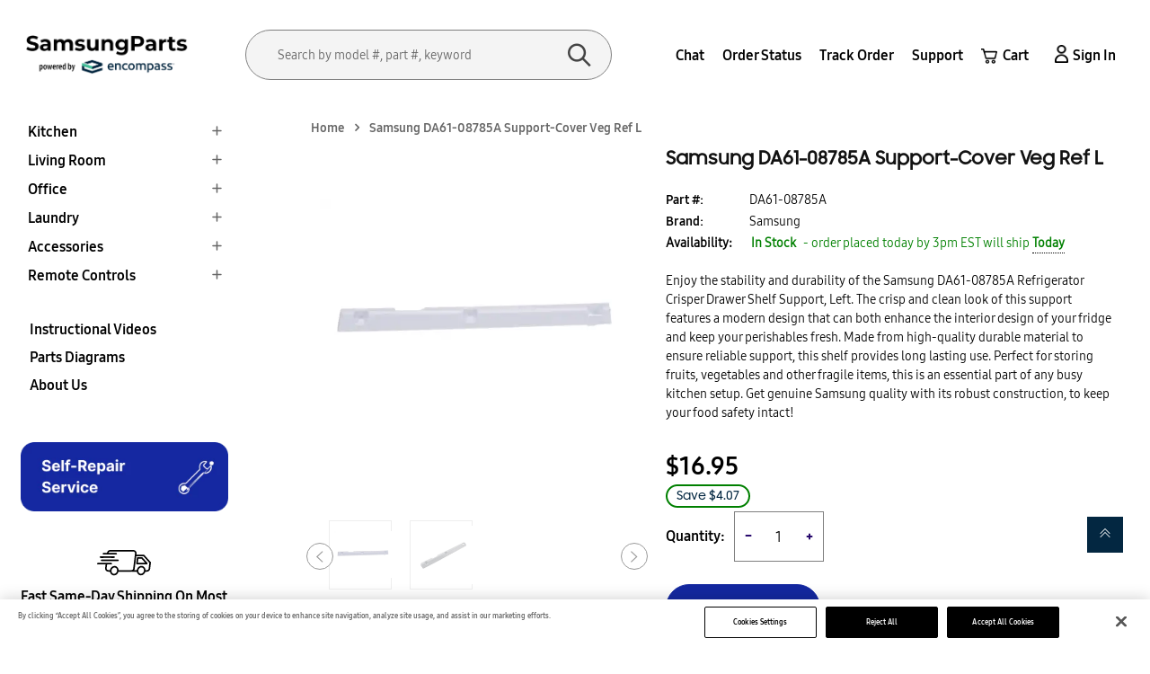

--- FILE ---
content_type: text/html; charset=UTF-8
request_url: https://fridgeparts.us/newsamsungparts/admin_ajax.php
body_size: 4210
content:
{"quantity":85,"partEta":"Today","price":"$16.95","old_price":"21.02","save_price":"4.07","core_price":"0.00","part_price":"16.95","shippingInfo":"<div class=\"col-md-8\"><p class=\"estimated_weight\"><b>Estimated Weight: <\/b>1 lbs.<\/p><p class=\"box_dimensions\"><b>Box Dimensions: <\/b>19\" x 7\" x 3\"<\/p><\/div><div class=\"col-md-4\"><div class=\"ep-product-details-table ep-product-details-table__display\"><ul><li class=\"header\">Location <span class=\"status\">Stock<\/span><\/li><li>Atlanta, GA<span class=\"status\">Yes<\/span><li>Las Vegas, NV<span class=\"status\">Yes<\/span><li>Albany, NY<span class=\"status\">Yes<\/span><li>Dallas, TX<span class=\"status\">Yes<\/span><\/li><\/ul><\/div><\/div>","equivalentParts":"","fbtParts":"<div class=\"item\">\n\t\t\t\t\t\t\t\t\t\t\t\t    <div class=\"proFlyBlock  multiple_image\" data-price=\"15.95\" data-tags=\"\">\n\t\t\t\t\t\t\t\t\t\t\t\t      <div class=\"wpbProBlock\">\n\t\t\t\t\t\t\t\t\t\t\t\t        <h5 class=\"proName\">\n\t\t\t\t\t\t\t\t\t\t\t\t          <a href=\"da61-08786a\">DA61-08786A Support-cover Veg Ref R<\/a>\n\t\t\t\t\t\t\t\t\t\t\t\t        <\/h5>\n\t\t\t\t\t\t\t\t\t\t\t\t        <div class=\"proHImage\">\n\t\t\t\t\t\t\t\t\t\t\t\t          <a class=\"proFeaturedImage\" href=\"da61-08786a\">         \n\t\t\t\t\t\t\t\t\t\t\t\t            <img class=\"img-responsive imgFlyCart \" alt=\"DA61-08786A Support-cover Veg Ref R\" src=\"https:\/\/encompass-11307.kxcdn.com\/imageDisplay?https:\/\/partstown.sirv.com\/products\/SMG\/SMGDA61-08786A\/SMGDA61-08786A.jpg?thumbnail=500\">           \n\t\t\t\t\t\t\t\t\t\t\t\t          <\/a>\n\t\t\t\t\t\t\t\t\t\t\t\t        <\/div>\n\t\t\t\t\t\t\t\t\t\t\t\t        <div class=\"proContent\">\n\t\t\t\t\t\t\t\t\t\t\t\t          <div class=\"proPrice\">\n\t\t\t\t\t\t\t\t\t\t\t\t            <div class=\"priceProduct \">$15.95<\/div>\n\t\t\t\t\t\t\t\t\t\t\t\t          <\/div>\n\t\t\t\t\t\t\t\t\t\t\t\t        <\/div>\n\t\t\t\t\t\t\t\t\t\t\t\t      <\/div>\n\t\t\t\t\t\t\t\t\t\t\t\t    <\/div>\n\t\t\t\t\t\t\t\t\t\t\t\t  <\/div><div class=\"item\">\n\t\t\t\t\t\t\t\t\t\t\t\t    <div class=\"proFlyBlock  multiple_image\" data-price=\"259.95\" data-tags=\"\">\n\t\t\t\t\t\t\t\t\t\t\t\t      <div class=\"wpbProBlock\">\n\t\t\t\t\t\t\t\t\t\t\t\t        <h5 class=\"proName\">\n\t\t\t\t\t\t\t\t\t\t\t\t          <a href=\"da97-13029a\">DA97-13029A Cover Assembly-veg Ref<\/a>\n\t\t\t\t\t\t\t\t\t\t\t\t        <\/h5>\n\t\t\t\t\t\t\t\t\t\t\t\t        <div class=\"proHImage\">\n\t\t\t\t\t\t\t\t\t\t\t\t          <a class=\"proFeaturedImage\" href=\"da97-13029a\">         \n\t\t\t\t\t\t\t\t\t\t\t\t            <img class=\"img-responsive imgFlyCart \" alt=\"DA97-13029A Cover Assembly-veg Ref\" src=\"https:\/\/encompass-11307.kxcdn.com\/imageDisplay?https:\/\/partstown.sirv.com\/products\/SMG\/SMGDA97-13029A\/SMGDA97-13029A.jpg?thumbnail=500\">           \n\t\t\t\t\t\t\t\t\t\t\t\t          <\/a>\n\t\t\t\t\t\t\t\t\t\t\t\t        <\/div>\n\t\t\t\t\t\t\t\t\t\t\t\t        <div class=\"proContent\">\n\t\t\t\t\t\t\t\t\t\t\t\t          <div class=\"proPrice\">\n\t\t\t\t\t\t\t\t\t\t\t\t            <div class=\"priceProduct \">$259.95<\/div>\n\t\t\t\t\t\t\t\t\t\t\t\t          <\/div>\n\t\t\t\t\t\t\t\t\t\t\t\t        <\/div>\n\t\t\t\t\t\t\t\t\t\t\t\t      <\/div>\n\t\t\t\t\t\t\t\t\t\t\t\t    <\/div>\n\t\t\t\t\t\t\t\t\t\t\t\t  <\/div>","compatibleModels":["RF220NCTASR\/AA","RF220NCTABC\/AA","RF220NCTAWW\/AA","RF220NCTASG\/AA","RF220NCTAWW\/ML","RF220NCTASP\/AA","RF221NCTASP\/AA","RF220NCTASL\/AZ","RF220NCTASL\/SA","RF220NFTASR\/AA","RF221NCTAWW\/AA","RF221NCTABC\/AA","RF220NCTASP\/ML","RF221NCTASR\/AA"],"newPartNumber":"","originalPart":"","status":"100","noPurchaseReason":"","weight":"1","carrierSize":"0","allow_purchase":"Y","catnumber":"3","substitutePartLink":"","des_check_liq":"","locationforgreenwood":"","equivalentParts_counter":0,"shipping_loc_size":4,"shiping_loc_city":"","new_fbt":[{"basePN":"9320254","picturePath":"https:\/\/partstown.sirv.com\/products\/SMG\/SMGDA61-08786A\/SMGDA61-08786A.jpg?thumbnail=500","mfgName":"Samsung","partNumber":"DA61-08786A","partDescription":"Support-cover Veg Ref R","partPrice":"15.95","reportPartPrice":"15.95","availableQuantity":49},{"basePN":"9315914","picturePath":"https:\/\/partstown.sirv.com\/products\/SMG\/SMGDA97-13029A\/SMGDA97-13029A.jpg?thumbnail=500","mfgName":"Samsung","partNumber":"DA97-13029A","partDescription":"Cover Assembly-veg Ref","partPrice":"259.95","reportPartPrice":"259.95","availableQuantity":61}],"new_equi":[],"type_to_update_inshopify":"Part"}

--- FILE ---
content_type: text/javascript; charset=utf-8
request_url: https://samsungparts.com/products/DA97-13029A.js
body_size: 838
content:
{"id":8283737850129,"title":"Samsung DA97-13029A Refrigerator Crisper Drawer Cover Assembly","handle":"da97-13029a","description":"\u003cp\u003eThis is a brand new Samsung DA97-13029A refrigerator crisper drawer cover assembly. This part is white in color and is made from durable plastic. It is a genuine Samsung replacement part and is compatible with most Samsung refrigerators. This cover assembly is used to cover the crisper drawer and protect the contents from spills and debris.\u003c\/p\u003e","published_at":"2023-04-10T03:57:48-04:00","created_at":"2023-04-10T03:57:48-04:00","vendor":"Samsung","type":"Part","tags":["gmc","havingImg","subcate:Refrigerator","topmovers","types:COVER","webcat:COVER","webcat:crisper drawer"],"price":25995,"price_min":25995,"price_max":25995,"available":true,"price_varies":false,"compare_at_price":null,"compare_at_price_min":0,"compare_at_price_max":0,"compare_at_price_varies":false,"variants":[{"id":44904621342993,"title":"Default Title","option1":"Default Title","option2":null,"option3":null,"sku":"DA97-13029A","requires_shipping":true,"taxable":true,"featured_image":null,"available":true,"name":"Samsung DA97-13029A Refrigerator Crisper Drawer Cover Assembly","public_title":null,"options":["Default Title"],"price":25995,"weight":4990,"compare_at_price":null,"inventory_management":"shopify","barcode":"9315914","quantity_rule":{"min":1,"max":null,"increment":1},"quantity_price_breaks":[],"requires_selling_plan":false,"selling_plan_allocations":[]}],"images":["\/\/cdn.shopify.com\/s\/files\/1\/0706\/5010\/2033\/files\/SMGDA97-13029A.jpg?v=1763502455"],"featured_image":"\/\/cdn.shopify.com\/s\/files\/1\/0706\/5010\/2033\/files\/SMGDA97-13029A.jpg?v=1763502455","options":[{"name":"Title","position":1,"values":["Default Title"]}],"url":"\/products\/da97-13029a","media":[{"alt":null,"id":43482032046353,"position":1,"preview_image":{"aspect_ratio":1.0,"height":500,"width":500,"src":"https:\/\/cdn.shopify.com\/s\/files\/1\/0706\/5010\/2033\/files\/SMGDA97-13029A.jpg?v=1763502455"},"aspect_ratio":1.0,"height":500,"media_type":"image","src":"https:\/\/cdn.shopify.com\/s\/files\/1\/0706\/5010\/2033\/files\/SMGDA97-13029A.jpg?v=1763502455","width":500}],"requires_selling_plan":false,"selling_plan_groups":[]}

--- FILE ---
content_type: text/javascript
request_url: https://samsungparts.com/cdn/shop/t/6/assets/jquery.wpb.js?v=11076204919838118181723459580
body_size: 11095
content:
function replaceUrlParam(e,r,a){var n=new RegExp("("+r+"=).*?(&|$)"),c=e;return c=e.search(n)>=0?e.replace(n,"$1"+a+"$2"):c+(c.indexOf("?")>0?"&":"?")+r+"="+a}typeof Shopify=="undefined"&&(Shopify={}),Shopify.formatMoney||(Shopify.formatMoney=function(cents,format){var value="",placeholderRegex=/\{\{\s*(\w+)\s*\}\}/,formatString=format||this.money_format;typeof cents=="string"&&(cents=cents.replace(".",""));function defaultOption(opt,def){return typeof opt=="undefined"?def:opt}function formatWithDelimiters(number,precision,thousands,decimal){if(precision=defaultOption(precision,2),thousands=defaultOption(thousands,","),decimal=defaultOption(decimal,"."),isNaN(number)||number==null)return 0;number=(number/100).toFixed(precision);var parts=number.split("."),dollars=parts[0].replace(/(\d)(?=(\d\d\d)+(?!\d))/g,"$1"+thousands),cents2=parts[1]?decimal+parts[1]:"";return dollars+cents2}switch(formatString.match(placeholderRegex)[1]){case"amount":value=formatWithDelimiters(cents,2);break;case"amount_no_decimals":value=formatWithDelimiters(cents,0);break;case"amount_with_comma_separator":value=formatWithDelimiters(cents,2,".",",");break;case"amount_no_decimals_with_comma_separator":value=formatWithDelimiters(cents,0,".",",");break}return formatString.replace(placeholderRegex,value)}),Shopify.optionsMap={},Shopify.updateOptionsInSelector=function(selectorIndex){switch(selectorIndex){case 0:var key="root",selector=jQuery(".single-option-selector:eq(0)");break;case 1:var key=jQuery(".single-option-selector:eq(0)").val(),selector=jQuery(".single-option-selector:eq(1)");break;case 2:var key=jQuery(".single-option-selector:eq(0)").val();key+=" / "+jQuery(".single-option-selector:eq(1)").val();var selector=jQuery(".single-option-selector:eq(2)")}var initialValue=selector.val();selector.empty();for(var availableOptions=Shopify.optionsMap[key],i2=0;i2<availableOptions.length;i2++){var option=availableOptions[i2],newOption=jQuery("<option></option>").val(option).html(option);selector.append(newOption)}jQuery('.swatch[data-option-index="'+selectorIndex+'"] .swatch-element').each(function(){jQuery.inArray($(this).attr("data-value"),availableOptions)!==-1?$(this).removeClass("soldout").show().find(":radio").removeAttr("disabled","disabled").removeAttr("checked"):$(this).addClass("soldout").hide().find(":radio").removeAttr("checked").attr("disabled","disabled")}),jQuery.inArray(initialValue,availableOptions)!==-1&&selector.val(initialValue),selector.trigger("change")},Shopify.linkOptionSelectors=function(product){for(var i2=0;i2<product.variants.length;i2++){var variant=product.variants[i2];if(variant.available){if(Shopify.optionsMap.root=Shopify.optionsMap.root||[],Shopify.optionsMap.root.push(variant.option1),Shopify.optionsMap.root=Shopify.uniq(Shopify.optionsMap.root),product.options.length>1){var key=variant.option1;Shopify.optionsMap[key]=Shopify.optionsMap[key]||[],Shopify.optionsMap[key].push(variant.option2),Shopify.optionsMap[key]=Shopify.uniq(Shopify.optionsMap[key])}if(product.options.length===3){var key=variant.option1+" / "+variant.option2;Shopify.optionsMap[key]=Shopify.optionsMap[key]||[],Shopify.optionsMap[key].push(variant.option3),Shopify.optionsMap[key]=Shopify.uniq(Shopify.optionsMap[key])}}}Shopify.updateOptionsInSelector(0),product.options.length>1&&Shopify.updateOptionsInSelector(1),product.options.length===3&&Shopify.updateOptionsInSelector(2),jQuery(".single-option-selector:eq(0)").change(function(){return Shopify.updateOptionsInSelector(1),product.options.length===3&&Shopify.updateOptionsInSelector(2),!0}),jQuery(".single-option-selector:eq(1)").change(function(){return product.options.length===3&&Shopify.updateOptionsInSelector(2),!0})},window.wpb=window.wpb||{},wpb.cacheSelectors=function(){wpb.cache={$html:$("html"),$body:$("body"),$recoverPasswordLink:$("#RecoverPassword"),$hideRecoverPasswordLink:$("#HideRecoverPasswordLink"),$recoverPasswordForm:$("#RecoverPasswordForm"),$customerLoginForm:$("#CustomerLoginForm"),$passwordResetSuccess:$("#ResetSuccess"),$wpbProductImage:$("#ProductPhotoImg"),$wpbNewletterModal:$("#wpbNewsletterModal")}},wpb.init=function(){FastClick.attach(document.body),wpb.cacheSelectors(),wpb.startTheme(),wpb.drawersInit(),wpb.responsiveVideos(),wpb.loginForms(),wpb.accordion(),wpb.quickview(),wpb.ajaxFilter(),wpb.ajaxSearch(),wpb.floatHeader(),wpb.productCountdown(),wpb.goToTop(),wpb.filterByPrice(),wpb.slickCarousel(),wpb.owlOneCarousel(),wpb.instagram(),wpb.wpbConfigSection(),wpb.menuMobile(),wpb.menuVerticalMobile(),wpb.flytocart(),wpb.swatchProduct(),wpb.productLoadMore(),wpb.wishlist(),wpb.updateWishlistButtons(),wpb.WishlistButtons()},wpb.wishlist=function(){wpb.updateWishlistButtons(),wpb.WishlistButtons()},wpb.WishlistButtons=function(){if($(".add-in-wishlist-js").length==0)return!1;$(".add-in-wishlist-js").each(function(){$(this).unbind(),$(this).click(function(event){event.preventDefault();try{var cookieName="wishlistList",id=$(this).attr("href");if($.cookie(cookieName)==null)var str=id;else if($.cookie(cookieName).indexOf(id)==-1)var str=$.cookie(cookieName)+"__"+id;$.cookie(cookieName,str,{expires:14,path:"/"}),jQuery(".loadding-wishbutton-"+id).show(),jQuery(".default-wishbutton-"+id).remove(),setTimeout(function(){jQuery(".loadding-wishbutton-"+id).remove(),jQuery(".added-wishbutton-"+id).show()},2e3),$(this).unbind()}catch(err){}})})},wpb.updateWishlistButtons=function(){try{var cookieName="wishlistList";if($.cookie(cookieName)!=null&&$.cookie(cookieName)!="__"&&$.cookie(cookieName)!="")for(var str=String($.cookie(cookieName)).split("__"),i2=0;i2<str.length;i2++)str[i2]!=""&&(jQuery(".added-wishbutton-"+str[i2]).show(),jQuery(".default-wishbutton-"+str[i2]).remove(),jQuery(".loadding-wishbutton-"+str[i2]).remove())}catch(err){}},wpb.swatchProduct=function(){$(".wpbSwatchProduct > li > label").click(function(){var newImage=$(this).parent().find(".hidden a").attr("href");return newImage!="#"&&$(this).parents(".wpbProBlock").find(".proFeaturedImage img").attr({src:newImage}),!1})},wpb.drawersInit=function(){wpb.RightDrawer=new wpb.Drawers("cartDrawer","Right",!0,{})},wpb.getHash=function(){return window.location.hash},wpb.startTheme=function(){$(".swatch :radio").change(function(){var t=$(this).closest(".swatch").attr("data-option-index"),n=$(this).val();$(this).closest("form").find(".single-option-selector").eq(t).val(n).trigger("change")})},wpb.productLoadMore=function(){function loadmoreExecute(){var wpbLoadNode=$(".productLoadMore .btnLoadMore"),wpbLoadUrl=$(".productLoadMore .btnLoadMore").attr("href");$.ajax({type:"GET",url:wpbLoadUrl,beforeSend:function(){$("#loading").show()},success:function(data){wpbLoadNode.remove(),$("#loading").hide();var filteredData=$(data).find(".producsLoadMore");filteredData.insertBefore($(".proLoadMoreBottom")),btnMoreEvent()},dataType:"html"})}function btnMoreEvent(){$(".productLoadMore .btnLoadMore").click(function(e){return $(this).hasClass("disableLoadMore")?(e.stopPropagation(),!1):(loadmoreExecute(),e.stopPropagation(),!1)})}btnMoreEvent()},wpb.productPage=function(options){var moneyFormat=options.money_format,variant=options.variant,selector=options.selector,$addToCart=$("#AddToCart"),$productPrice=$("#ProductPrice"),$comparePrice=$("#ComparePrice"),$quantityElements=$(".qtySelector, label + .wpbJsQty"),$addToCartText=$("#AddToCartText");if(variant){variant.available?($addToCart.removeClass("disabled").prop("disabled",!1),$addToCartText.html("Add to Cart"),$quantityElements.show()):($addToCart.addClass("disabled").prop("disabled",!0),$addToCartText.html("Sold Out"),$quantityElements.hide()),$productPrice.html(Shopify.formatMoney(variant.price,moneyFormat)),variant.compare_at_price>variant.price?$comparePrice.html(Shopify.formatMoney(variant.compare_at_price,moneyFormat)).show():$comparePrice.hide();for(var form=$("#"+selector.domIdPrefix).closest("form"),i2=0,length=variant.options.length;i2<length;i2++){var radioButton=form.find('.swatch[data-option-index="'+i2+'"] :radio[value="'+variant.options[i2]+'"]');radioButton.size()&&(radioButton.get(0).checked=!0)}variant.available?($(".productAvailability").removeClass("outstock"),$(".productAvailability").addClass("instock"),$(".productAvailability").html("<label>Availability:</label> InStock")):($(".productAvailability").removeClass("instock"),$(".productAvailability").addClass("outstock"),$(".productAvailability").html("<label>Availability:</label> Unavailable"))}else $addToCart.addClass("disabled").prop("disabled",!0),$addToCartText.html("Unavailable"),$quantityElements.hide();if(variant&&variant.featured_image){var originalImage=$(".proFeaturedImage img"),newImage=variant.featured_image,element=originalImage[0];Shopify.Image.switchImage(newImage,element,function(newImageSizedSrc,newImage2,element2){$("#productThumbs img").each(function(){var parentThumbImg=$(this).parent(),idProductImage=$(this).parent().data("imageid");if(idProductImage==newImage2.id)return $(this).parent().trigger("click"),!1})})}},wpb.responsiveVideos=function(){var $iframeVideo=$('iframe[src*="youtube.com/embed"], iframe[src*="player.vimeo"]'),$iframeReset=$iframeVideo.add("iframe#admin_bar_iframe");$iframeVideo.each(function(){$(this).wrap('<div class="videoContainer"></div>')}),$iframeReset.each(function(){this.src=this.src})},wpb.productCountdown=function(){$("[data-countdown]").each(function(){var $this=$(this),finalDate=$(this).data("countdown");$this.countdown(finalDate,function(event){$this.html(event.strftime(window.countdown_format))})})},wpb.goToTop=function(){$(window).scroll(function(){$(window).scrollTop()>=200?$("#goToTop").fadeIn():$("#goToTop").fadeOut()}),$("#goToTop").click(function(){return $("body,html").animate({scrollTop:0},"normal"),$("#pageContainer").animate({scrollTop:0},"normal"),!1})},wpb.loginForms=function(){function showRecoverPasswordForm(){wpb.cache.$recoverPasswordForm.show(),wpb.cache.$customerLoginForm.hide()}function hideRecoverPasswordForm(){wpb.cache.$recoverPasswordForm.hide(),wpb.cache.$customerLoginForm.show()}wpb.cache.$recoverPasswordLink.on("click",function(evt){evt.preventDefault(),showRecoverPasswordForm()}),wpb.cache.$hideRecoverPasswordLink.on("click",function(evt){evt.preventDefault(),hideRecoverPasswordForm()}),wpb.getHash()=="#recover"&&showRecoverPasswordForm()},wpb.resetPasswordSuccess=function(){wpb.cache.$passwordResetSuccess.show()},wpb.productImage=function(){wpb.cache.$wpbProductImage.length>0&&($(window).width()>=992?(wpb.cache.$wpbProductImage.elevateZoom({zoomType:"inner",gallery:"productThumbs",cursor:"pointer",galleryActiveClass:"active",imageCrossfade:!0,scrollZoom:!0,onImageSwapComplete:function(){$(".zoomWrapper div").hide()},loadingIcon:!1}),wpb.cache.$wpbProductImage.bind("click",function(e){var ez=wpb.cache.$wpbProductImage.data("elevateZoom");return $.fancybox(ez.getGalleryList()),!1})):$(window).width()<=991&&(wpb.cache.$wpbProductImage.elevateZoom({zoomEnabled:!1,gallery:"productThumbs",cursor:"pointer",galleryActiveClass:"active",imageCrossfade:!1,scrollZoom:!1,onImageSwapComplete:function(){$(".zoomWrapper div").hide()},loadingIcon:!1}),wpb.cache.$wpbProductImage.bind("click",function(e){return!1})))},wpb.ajaxSearch=function(){var currentAjaxRequest=null,searchForms=$('form[action="/search"]').each(function(){var inputSearch=$(this).find('input[name="q"]'),inputProduct=$(this).find('input[name="type"]'),offSet=inputSearch.position().top+inputSearch.innerHeight();$('<ul class="wpbAjaxSearch"></ul>').appendTo($(this)).hide(),inputProduct.val()=="product"&&inputSearch.attr("autocomplete","off").bind("keyup change",function(){var term=$(this).val(),form=$(this).closest("form"),searchURL="/search?type=product&q="+term,resultsList=form.find(".wpbAjaxSearch");term.length>1&&term!=$(this).attr("data-old-term")&&($(this).attr("data-old-term",term),currentAjaxRequest!=null&&currentAjaxRequest.abort(),currentAjaxRequest=$.getJSON(searchURL+"&view=json",function(data){resultsList.empty(),data.results_count==0?resultsList.hide():($.each(data.results,function(index,item){var link=$("<a></a>").attr("href",item.url);link.append('<span class="searchProductImage"><img src="'+item.thumbnail+'" /></span>'),link.append('<span class="searchProductTitle">'+item.title+"</span>"),link.wrap("<li></li>"),resultsList.append(link.parent())}),data.results_count>10&&resultsList.append('<li><a class="searchViewAll" href="'+searchURL+'">Show all ('+data.results_count+")</a></li>"),resultsList.fadeIn(200))}))})});$("body").bind("click",function(){$(".wpbAjaxSearch").hide()})},wpb.floatHeader=function(){function doFloatHeader(status){if(status){$("#wpbHeader").addClass("headerFixed");var hideheight=$("#wpbHeader").height()+120,pos=$(window).scrollTop();pos>=hideheight?$("#wpbHeaderMain").addClass("wpbHeaderFixed"):$("#wpbHeaderMain").removeClass("wpbHeaderFixed")}else $("#wpbHeader").removeClass("headerFixed"),$("#wpbHeaderMain").removeClass("wpbHeaderFixed")}function wpbFloatHeader(){window.float_header&&($(window).width()>=992?doFloatHeader(!0):$(window).width()<=991&&doFloatHeader(!1))}function wpbFloatHeaderChange(){if(window.float_header)if($(window).width()>=992){var hideheight=$("#wpbHeader").height()+120,pos=$(window).scrollTop();pos>=hideheight?$("#wpbHeaderMain").addClass("wpbHeaderFixed"):$("#wpbHeaderMain").removeClass("wpbHeaderFixed")}else $(window).width()<=991&&$("#wpbHeaderMain").removeClass("wpbHeaderFixed")}wpbFloatHeader(),$(window).resize(wpbFloatHeader),$(window).scroll(wpbFloatHeaderChange)},wpb.accordion=function(){function accordionSidebar(){$(window).width()<=767?$(".wpbSidebar").hasClass("accordion")||($(".wpbSidebar .titleSidebar").on("click",function(e){$(this).toggleClass("active").parent().find(".wpbContent").stop().slideToggle("medium"),e.preventDefault()}),$(".wpbSidebar").addClass("accordion").find(".wpbContent").slideUp("fast")):($(".wpbSidebar .titleSidebar").removeClass("active").off().parent().find(".wpbContent").removeAttr("style").slideDown("fast"),$(".wpbSidebar").removeClass("accordion"))}accordionSidebar(),$(window).resize(accordionSidebar)},wpb.ajaxFilter=function(){var isAjaxFilterClick=!1;$(".template-collection")&&History.Adapter.bind(window,"statechange",function(){var State=History.getState();if(!isAjaxFilterClick){ajaxFilterParams();var newurl=ajaxFilterCreateUrl();ajaxFilterGetContent(newurl),reActivateSidebar()}wpb.isSidebarAjaxClick=!1}),ajaxFilterParams=function(){if(Shopify.queryParams={},location.search.length)for(var aKeyValue,i2=0,aCouples=location.search.substr(1).split("&");i2<aCouples.length;i2++)aKeyValue=aCouples[i2].split("="),aKeyValue.length>1&&(Shopify.queryParams[decodeURIComponent(aKeyValue[0])]=decodeURIComponent(aKeyValue[1]))},ajaxFilterCreateUrl=function(baseLink){var newQuery=$.param(Shopify.queryParams).replace(/%2B/g,"+");return baseLink?newQuery!=""?baseLink+"?"+newQuery:baseLink:location.pathname+"?"+newQuery},ajaxFilterClick=function(baseLink){delete Shopify.queryParams.page;var newurl=ajaxFilterCreateUrl(baseLink);isAjaxFilterClick=!0,History.pushState({param:Shopify.queryParams},newurl,newurl),ajaxFilterGetContent(newurl)},ajaxFilterSortby=function(){if(Shopify.queryParams.sort_by){var sortby=Shopify.queryParams.sort_by;$("#SortBy").val(sortby)}$("li","#SortBy").click(function(event){var text_sortby=$(this).text();$("button","#SortBy").text(text_sortby),Shopify.queryParams.sort_by=$(this).data("value"),ajaxFilterClick()})},ajaxFilterView=function(){$(".changeView").click(function(event){event.preventDefault(),$(this).hasClass("changeViewActive")||($(this).data("view")=="list"?Shopify.queryParams.view="list":Shopify.queryParams.view="grid",$(".changeView").removeClass("changeViewActive"),$(this).addClass("changeViewActive"),ajaxFilterClick())})},ajaxFilterTags=function(){$(".ajaxFilter li > a").click(function(event){event.preventDefault();var currentTags=[];if(Shopify.queryParams.constraint&&(currentTags=Shopify.queryParams.constraint.split("+")),!window.sidebar_multichoise&&!$(this).parent().hasClass("active")){var otherTag=$(this).parents(".listFilter").find("li.active");if(otherTag.length>0){var tagName=otherTag.data("filter");if(tagName){var tagPos=currentTags.indexOf(tagName);tagPos>=0&&currentTags.splice(tagPos,1)}}}var dataHandle=$(this).parent().data("filter");if(dataHandle){var tagPos=currentTags.indexOf(dataHandle);tagPos>=0?currentTags.splice(tagPos,1):currentTags.push(dataHandle)}currentTags.length?Shopify.queryParams.constraint=currentTags.join("+"):delete Shopify.queryParams.constraint,ajaxFilterClick()})},ajaxFilterPaging=function(){$("#collPagination .pagination a").click(function(event){event.preventDefault();var linkPage=$(this).attr("href").match(/page=\d+/g);if(linkPage&&(Shopify.queryParams.page=parseInt(linkPage[0].match(/\d+/g)),Shopify.queryParams.page)){var newurl=ajaxFilterCreateUrl();isAjaxFilterClick=!0,History.pushState({param:Shopify.queryParams},newurl,newurl),ajaxFilterGetContent(newurl),$("body,html").animate({scrollTop:400},600)}})},ajaxFilterReview=function(){if(window.review&&$(".shopify-product-reviews-badge").length>0)return window.SPR.registerCallbacks(),window.SPR.initRatingHandler(),window.SPR.initDomEls(),window.SPR.loadProducts(),window.SPR.loadBadges()},ajaxFilterClear=function(){$(".ajaxFilter").each(function(){var sidebarTag=$(this);sidebarTag.find(".listFilter > li.active").length>0&&sidebarTag.find(".wpbClear").show().click(function(e){var currentTags=[];Shopify.queryParams.constraint&&(currentTags=Shopify.queryParams.constraint.split("+")),sidebarTag.find(".listFilter > li.active").each(function(){var selectedTag=$(this),tagName=selectedTag.data("filter");if(tagName){var tagPos=currentTags.indexOf(tagName);tagPos>=0&&currentTags.splice(tagPos,1)}}),currentTags.length?Shopify.queryParams.constraint=currentTags.join("+"):delete Shopify.queryParams.constraint,ajaxFilterClick(),e.preventDefault()})})},ajaxFilterClearAll=function(){$(".wpbFilter a.wpbClearAll").click(function(e){delete Shopify.queryParams.constraint,delete Shopify.queryParams.q,ajaxFilterClick(),e.preventDefault()})},ajaxFilterAddToCart=function(){window.ajaxcart_type!="page"&&ajaxCart.init({formSelector:".formAddToCart",cartContainer:"#cartContainer",addToCartSelector:".btnAddToCart",cartCountSelector:".cart-products-count",cartCostSelector:"#CartCost",moneyFormat:null})},ajaxAccordionMobile=function(){$(".wpbSidebar").hasClass("accordion")&&$("#sidebarAjaxFilter .titleSidebar").on("click",function(e){$(this).toggleClass("active").parent().find(".wpbContent").stop().slideToggle("medium"),e.preventDefault()})},ajaxFilterData=function(data){var currentList=$("#proListCollection .proList"),dataList=$(data).find("#proListCollection .proList");currentList.replaceWith(dataList),$(".wpbPagination").length>0?$(".wpbPagination").replaceWith($(data).find(".wpbPagination")):$("#proListCollection").append($(data).find(".wpbPagination")),$(".countProduct").replaceWith($(data).find(".countProduct"));var currentSidebarFilter=$("#sidebarAjaxFilter"),dataSidebarFilter=$(data).find("#sidebarAjaxFilter");currentSidebarFilter.replaceWith(dataSidebarFilter)},ajaxFilterGetContent=function(newurl){$.ajax({type:"get",url:newurl,beforeSend:function(){$("#loading").show()},success:function(data){ajaxFilterData(data),ajaxFilterSortby(),ajaxFilterView(),ajaxFilterTags(),ajaxFilterPaging(),ajaxFilterReview(),ajaxFilterClear(),ajaxFilterClearAll(),$("#loading").hide(),ajaxFilterAddToCart(),wpb.quickview(),wpb.flytocart(),wpb.swatchProduct(),ajaxAccordionMobile();var newTitle=$(data).filter("title").text();document.title=newTitle},error:function(xhr,text){$("#loading").hide()}})},ajaxFilterParams(),ajaxFilterSortby(),ajaxFilterView(),ajaxFilterTags(),ajaxFilterPaging(),ajaxFilterClear(),ajaxFilterClearAll()},wpb.ajaxSearch=function(){var currentAjaxRequest=null,searchForms=$('form[action="/search"]').each(function(){var input=$(this).find('input[name="q"]'),inputProduct=$(this).find('input[name="type"]'),offSet=input.position().top+input.innerHeight();$('<ul class="wpbAjaxSearch"></ul>').appendTo($(this)).hide(),inputProduct.val()=="product"&&input.attr("autocomplete","off").bind("keyup change",function(){var term=$(this).val(),form=$(this).closest("form"),searchURL="/search?type=product&q="+term,resultsList=form.find(".wpbAjaxSearch");term.length>1&&term!=$(this).attr("data-old-term")&&($(this).attr("data-old-term",term),currentAjaxRequest!=null&&currentAjaxRequest.abort(),currentAjaxRequest=$.getJSON(searchURL+"&view=json",function(data){resultsList.empty(),data.results_count==0?resultsList.hide():($.each(data.results,function(index,item){var link=$("<a></a>").attr("href",item.url);link.append('<span class="searchProductImage"><img src="'+item.thumbnail+'" /></span>'),link.append('<span class="searchProductTitle">'+item.title+"</span>"),link.wrap("<li></li>"),resultsList.append(link.parent())}),data.results_count>10&&resultsList.append('<li><a class="searchViewAll" href="'+searchURL+'">Show all ('+data.results_count+")</a></li>"),resultsList.fadeIn(200))}))})});$("body").bind("click",function(){$(".wpbAjaxSearch").hide()})},wpb.quickview=function(){var product={},option1="",option2="";Shopify.doNotTriggerClickOnThumb=!1,selectCallbackQuickView=function(variant,selector){var productItem=jQuery(".jsQuickview .proBoxInfo"),addToCart=productItem.find(".btnAddToCart"),productPrice=productItem.find(".pricePrimary"),comparePrice=productItem.find(".priceCompare");if(variant){variant.available?(addToCart.removeClass("disabled").removeAttr("disabled"),$(addToCart).find("span").text("Add to Cart")):(addToCart.addClass("disabled").attr("disabled","disabled"),$(addToCart).find("span").text("Sold Out")),productPrice.html(Shopify.formatMoney(variant.price,window.money)),variant.compare_at_price>variant.price?comparePrice.html(Shopify.formatMoney(variant.compare_at_price,window.money)).show():comparePrice.hide();for(var form=jQuery("#"+selector.domIdPrefix).closest("form"),i2=0,length=variant.options.length;i2<length;i2++){var radioButton=form.find('.swatch[data-option-index="'+i2+'"] :radio[value="'+variant.options[i2]+'"]');radioButton.size()&&(radioButton.get(0).checked=!0)}if(variant&&variant.featured_image){var originalImage=$(".proImageQuickview"),newImage=variant.featured_image,element=originalImage[0];Shopify.Image.switchImage(newImage,element,function(newImageSizedSrc,newImage2,element2){$(".proThumbnails img").each(function(){var parentThumbImg=$(this).parent(),productImage=$(this).parent().data("image");if(newImageSizedSrc.includes(productImage))return $(this).parent().trigger("click"),!1})})}}else addToCart.addClass("disabled").attr("disabled","disabled"),$(addToCart).find("span").text("Sold Out")},changeImageQuickView=function(img,selector){var src=$(img).attr("src");src=src.replace("_compact",""),$(selector).attr("src",src)},wpbUpdateOptionsInSelector=function(t){switch(t){case 0:var n="root",r=$(".jsQuickview .single-option-selector:eq(0)");break;case 1:var n=$(".jsQuickview .single-option-selector:eq(0)").val(),r=$(".jsQuickview .single-option-selector:eq(1)");break;case 2:var n=$(".jsQuickview .single-option-selector:eq(0)").val();n+=" / "+$(".jsQuickview .single-option-selector:eq(1)").val();var r=$(".jsQuickview .single-option-selector:eq(2)")}var i2=r.val();r.empty();var s=Shopify.optionsMapQuickview[n];if(typeof s!="undefined")for(var o=0;o<s.length;o++){var u=s[o],a=$("<option></option>").val(u).html(u);r.append(a)}$('.jsQuickview .swatch[data-option-index="'+t+'"] .swatch-element').each(function(){$.inArray($(this).attr("data-value"),s)!==-1&&$(this).removeClass("soldout").show().find(":radio").removeAttr("disabled","disabled")}),$.inArray(i2,s)!==-1&&r.val(i2),r.trigger("change")},wpbLinkOptionSelectors=function(t){for(var n=0;n<t.variants.length;n++){var r=t.variants[n];if(r.available){if(Shopify.optionsMapQuickview.root=Shopify.optionsMapQuickview.root||[],Shopify.optionsMapQuickview.root.push(r.option1),Shopify.optionsMapQuickview.root=Shopify.uniq(Shopify.optionsMapQuickview.root),t.options.length>1){var i2=r.option1;Shopify.optionsMapQuickview[i2]=Shopify.optionsMapQuickview[i2]||[],Shopify.optionsMapQuickview[i2].push(r.option2),Shopify.optionsMapQuickview[i2]=Shopify.uniq(Shopify.optionsMapQuickview[i2])}if(t.options.length===3){var i2=r.option1+" / "+r.option2;Shopify.optionsMapQuickview[i2]=Shopify.optionsMapQuickview[i2]||[],Shopify.optionsMapQuickview[i2].push(r.option3),Shopify.optionsMapQuickview[i2]=Shopify.uniq(Shopify.optionsMapQuickview[i2])}}}wpbUpdateOptionsInSelector(0),t.options.length>1&&wpbUpdateOptionsInSelector(1),t.options.length===3&&wpbUpdateOptionsInSelector(2),$(".single-option-selector:eq(0)").change(function(){return wpbUpdateOptionsInSelector(1),t.options.length===3&&wpbUpdateOptionsInSelector(2),!0}),$(".single-option-selector:eq(1)").change(function(){return t.options.length===3&&wpbUpdateOptionsInSelector(2),!0})},loadQuickViewSlider=function(n,r){var loadingImgQuickView=$(".loadingImage"),s=Shopify.resizeImage(n.featured_image,"grande");if(loadingImgQuickView.hide(),n.images.length>0){var o=r.find(".proThumbnailsQuickview .owl-carousel");for(i in n.images){var u=Shopify.resizeImage(n.images[i],"grande"),a=Shopify.resizeImage(n.images[i],"compact"),f='<div class="thumbItem"><a href="javascript:void(0)" data-imageid="'+n.id+'" data-image="'+n.images[i]+'" data-zoom-image="'+u+'" ><img src="'+a+'" alt="Produc Image" /></a></div>';o.append(f)}o.find("a").click(function(){var t=r.find(".proImageQuickview");t.attr("src")!=$(this).attr("data-image")&&(t.attr("src",$(this).attr("data-image")),loadingImgQuickView.show(),t.load(function(t2){$(this).unbind("load"),loadingImgQuickView.hide()}))}),o.owlCarousel({items:4,nav:!0,responsive:{0:{items:4}}}).css("visibility","visible")}else r.find(".jsQuickview .proThumbnailsQuickview").remove()},convertToSlug=function(e){return e.toLowerCase().replace(/[^a-z0-9 -]/g,"").replace(/\s+/g,"-").replace(/-+/g,"-")},addCheckedSwatch=function(){$(".swatch .color label").on("click",function(){$(".swatch .color").each(function(){$(this).find("label").removeClass("checkedBox")}),$(this).addClass("checkedBox")})},quickViewVariantsSwatch=function(t,quickview){if(t.variants.length>1){for(var r=0;r<t.variants.length;r++){var i2=t.variants[r],s='<option value="'+i2.id+'">'+i2.title+"</option>";quickview.find("form.formQuickview .proVariantsQuickview > select").append(s)}new Shopify.OptionSelectors("productSelectQuickview",{product:t,onVariantSelected:selectCallbackQuickView}),t.options.length==1&&$("form.formQuickview .selector-wrapper:eq(0)").prepend("<label>"+t.options[0].name+"</label>"),quickview.find("form.formQuickview .selector-wrapper label").each(function(n,r2){$(this).html(t.options[n].name)});for(var o=window.file_url.substring(0,window.file_url.lastIndexOf("?")),u=window.asset_url.substring(0,window.asset_url.lastIndexOf("?")),a="",r=0;r<t.options.length;r++){a+='<div class="swatch clearfix" data-option-index="'+r+'">',a+='<div class="header">'+t.options[r].name+"</div>";var f=!1;/Color|Colour/i.test(t.options[r].name)&&(f=!0);for(var l=new Array,c=0;c<t.variants.length;c++){var i2=t.variants[c],h=i2.options[r],p=this.convertToSlug(h),d="quickview-swatch-"+r+"-"+p;l.indexOf(h)<0&&(a+='<div data-value="'+h+'" class="swatch-element '+(f?"color ":"")+p+(i2.available?" available ":" soldout ")+'">',f&&(a+='<div class="tooltip">'+h+"</div>"),a+='<input id="'+d+'" type="radio" name="option-'+r+'" value="'+h+'" '+(c==0?" checked ":"")+(i2.available?"":" disabled")+" />",f?a+='<label class="'+p+'" for="'+d+'" style="background-color: '+p+"; background-image: url("+o+p+'.png)"><img class="crossed-out" src="'+u+'soldout.png" /><i></i></label>':a+='<label class="'+p+'" for="'+d+'">'+h+'<img class="crossed-out" src="'+u+'soldout.png" /></label>',a+="</div>",i2.available&&$('.jsQuickview .swatch[data-option-index="'+r+'"] .'+p).removeClass("soldout").addClass("available").find(":radio").removeAttr("disabled"),l.push(h))}a+="</div>"}quickview.find("form.formQuickview .proVariantsQuickview > select").after(a),quickview.find(".swatch :radio").change(function(){var t2=$(this).closest(".swatch").attr("data-option-index"),q=$(this).val();$(this).closest("form").find(".single-option-selector").eq(t2).val(q).trigger("change")}),addCheckedSwatch(),t.available&&(Shopify.optionsMapQuickview={},wpbLinkOptionSelectors(t))}else{quickview.find("form.formQuickview .proVariantsQuickview > select").remove();var v='<input type="hidden" name="id" value="'+t.variants[0].id+'">';quickview.find("form.formQuickview").append(v)}},validateQty=function(qty){return parseFloat(qty)==parseInt(qty)&&!isNaN(qty)||(qty=1),qty},$(document).on("click",".proThumbnailsQuickview li",function(){changeImageQuickView($(this).find("img:first-child"),".proImageQuickview")}),$(document).on("click",".quickviewClose, .quickviewOverlay",function(e){$("#wpbQuickView").fadeOut(500),$(".jsQuickview").html(""),$(".jsQuickview").fadeOut(500)}),$(document).on("click",".btnProductQuickview",function(e){$("#loading").show();var producthandle=$(this).data("handle");return jQuery.getJSON("/products/"+producthandle,function(product2){$.each(product2,function(key,value){$.each(value,function(key1,value1){var qvhtml=$("#quickviewModal").html();$(".jsQuickview").html(qvhtml);var quickview=$(".jsQuickview"),productdes=value.body_html.replace(/(<([^>]+)>)/ig,""),featured_image="";value.images[0]?featured_image=value.images[0].src:featured_image="https://encompass-11307.kxcdn.com/imageDisplay?id=CT8SW&mfgCode=SMG&type=b&size=s",productdes=productdes.split(" ").splice(0,30).join(" ")+"...",quickview.find(".proImageQuickview").attr("src",featured_image),quickview.find(".pricePrimary").html(Shopify.formatMoney(value.variants[0].price,window.money)),quickview.find(".proBoxInfo").attr("id","product-"+value.id),quickview.find("#ram-id").val(value.id),quickview.find("#ram-v-id").val(value.variants[0].id),quickview.find(".formQuickview").attr("id","product-actions-"+value.id),quickview.find(".formQuickview select").attr("id","productSelectQuickview"),quickview.find(".proBoxInfo .quickviewName").text(value.title),quickview.find(".proBoxInfo .quickViewVendor").append("<label>Vendor:</label> "+value.vendor),quickview.find(".proShortDescription").text(productdes),product2.compare_at_price>product2.price?quickview.find(".priceCompare").html(Shopify.formatMoney(product2.compare_at_price_max,window.money)).show():quickview.find(".priceCompare").html(""),$("#wpbQuickView").fadeIn(500),$(".jsQuickview").fadeIn(500),$("#loading").hide(),$(".wpbQtyAdjust").on("click",function(){var $el=$(this),id=$el.data("id"),$qtySelector=$el.siblings(".wpbQtyNum"),qty=parseInt($qtySelector.val().replace(/\D/g,"")),qty=validateQty(qty);$el.hasClass("wpbQtyAdjustPlus")?qty+=1:(qty-=1,qty<=1&&(qty=1)),$qtySelector.val(qty)})})})}),!1})},wpb.Drawers=function(){var Drawer=function(id,position,iscart,options){var defaults={close:".jsDrawerClose",open:".jsDrawerOpen"+position,openClass:"jsDrawerOpen",dirOpenClass:"jsDrawerOpen"+position};if(this.$nodes={parent:$("body, html"),page:$("#pageContainer"),moved:$(".isMoved")},this.config=$.extend(defaults,options),this.position=position,this.iscart=iscart,this.$drawer=$("#"+id),!this.$drawer.length)return!1;this.drawerIsOpen=!1,this.init()};return Drawer.prototype.init=function(){$(this.config.open).on("click",$.proxy(this.open,this)),this.$drawer.find(this.config.close).on("click",$.proxy(this.close,this))},Drawer.prototype.open=function(evt){if(window.ajaxcart_type=="modal"&&this.iscart){var externalCall=!1;this.$drawer.modal(),evt?evt.preventDefault():externalCall=!0,evt&&evt.stopPropagation&&(evt.stopPropagation(),this.$activeSource=$(evt.currentTarget)),this.config.onDrawerOpen&&typeof this.config.onDrawerOpen=="function"&&(externalCall||this.config.onDrawerOpen())}else if(window.ajaxcart_type=="drawer"){var externalCall=!1;if(evt?evt.preventDefault():externalCall=!0,evt&&evt.stopPropagation&&(evt.stopPropagation(),this.$activeSource=$(evt.currentTarget)),this.drawerIsOpen&&!externalCall)return this.close();this.$nodes.moved.addClass("is-transitioning"),this.$drawer.prepareTransition(),this.$nodes.parent.addClass(this.config.openClass+" "+this.config.dirOpenClass),this.drawerIsOpen=!0,this.trapFocus(this.$drawer,"drawer_focus"),this.config.onDrawerOpen&&typeof this.config.onDrawerOpen=="function"&&(externalCall||this.config.onDrawerOpen()),this.$activeSource&&this.$activeSource.attr("aria-expanded")&&this.$activeSource.attr("aria-expanded","true"),this.$nodes.page.on("touchmove.drawer",function(){return!1}),this.$nodes.page.on("click.drawer",$.proxy(function(){return this.close(),!1},this))}else{var externalCall=!1;evt?evt.preventDefault():externalCall=!0,evt&&evt.stopPropagation&&(evt.stopPropagation(),this.$activeSource=$(evt.currentTarget)),this.config.onDrawerOpen&&typeof this.config.onDrawerOpen=="function"&&(externalCall||this.config.onDrawerOpen())}},Drawer.prototype.close=function(){this.drawerIsOpen&&($(document.activeElement).trigger("blur"),this.$nodes.moved.prepareTransition({disableExisting:!0}),this.$drawer.prepareTransition({disableExisting:!0}),this.$nodes.parent.removeClass(this.config.dirOpenClass+" "+this.config.openClass),this.drawerIsOpen=!1,this.removeTrapFocus(this.$drawer,"drawer_focus"),this.$nodes.page.off(".drawer"))},Drawer.prototype.trapFocus=function($container,eventNamespace){var eventName=eventNamespace?"focusin."+eventNamespace:"focusin";$container.attr("tabindex","-1"),$container.focus(),$(document).on(eventName,function(evt){$container[0]!==evt.target&&!$container.has(evt.target).length&&$container.focus()})},Drawer.prototype.removeTrapFocus=function($container,eventNamespace){var eventName=eventNamespace?"focusin."+eventNamespace:"focusin";$container.removeAttr("tabindex"),$(document).off(eventName)},Drawer}(),wpb.loadingSite=function(){$("#loadingSite").fadeOut()},wpb.filterByPrice=function(){var $range=$("#rangePrice"),minPrice=0,maxPrice=0;function processFilterPrice(minPrice2,maxPrice2){$("#loading").show(),$("#wpbProList .wpbFlexRow .wpbProBlock").hide().filter(function(){var price=parseInt($(this).data("price"),10);return price>=minPrice2&&price<=maxPrice2}).show(),setTimeout(function(){$("#loading").hide()},200)}$range.ionRangeSlider({onFinish:function(data){minPrice=$range.data("from"),maxPrice=$range.data("to"),processFilterPrice(minPrice,maxPrice)}})},wpb.menuMobile=function(){$("#btnMenuMobile").on("click",function(e){e.preventDefault(),$("body").toggleClass("menuMobileActive")}),$(".btnMenuClose").on("click",function(e){e.preventDefault(),$("body").removeClass("menuMobileActive")})},wpb.menuVerticalMobile=function(){$(".wpbCategoriesTitle").on("click",function(e){e.preventDefault(),$("body").toggleClass("menuVerticalMobileActive")}),$(".btnMenuVerticalClose").on("click",function(e){e.preventDefault(),$("#wpbMenuVerticalMobile").removeClass("menuVerticalMobileActive")})},wpb.slickCarousel=function(){$(".slickCarousel").each(function(){var slickCarousel=$(this),columnfive=slickCarousel.data("columnfive");columnfive||(columnfive=2);var columnZero=slickCarousel.data("columnzero"),columnOne=slickCarousel.data("columnone"),columnTwo=slickCarousel.data("columntwo"),columnThree=slickCarousel.data("columnthree"),columnFour=slickCarousel.data("columnfour"),config={responsive:[{breakpoint:1530,settings:{slidesToShow:columnOne}},{breakpoint:1200,settings:{slidesToShow:columnTwo}},{breakpoint:992,settings:{slidesToShow:columnThree}},{breakpoint:768,settings:{slidesToShow:columnFour}},{breakpoint:480,settings:{slidesToShow:columnfive}}]};$(this).slick(config)})},wpb.owlOneCarousel=function(){$(".owlCarouselPlay .owl-carousel").each(function(){var owlCarousel=$(this);_load_owl_carousel(owlCarousel)})},wpb.instagram=function(){$(".wpb-instagram").each(function(){var $element=$(this),value_user_id=$element.data("userid"),value_access_token=$element.data("accesstoken"),value_limit=$element.data("limit");if(value_user_id&&value_access_token){var media_users_recent="https://api.instagram.com/v1/users/"+value_user_id+"/media/recent?access_token="+value_access_token+"&count="+value_limit;$.ajax({method:"GET",dataType:"jsonp",cache:!1,url:media_users_recent,success:function(response){var data_image=response.data;if(typeof data_image=="undefined"){$(".content_instagram",$element).append("<li>"+$element.data("text_check_user")+"</li>");return}if(data_image.length>0){for(var html="",i2=0;i2<data_image.length;i2++)i2<data_image.length&&(html+='<div class="image-instagram"><a class="instagram" target="_blank"  href="'+data_image[i2].link+'"><img src="'+data_image[i2].images.standard_resolution.url+'" alt="" title="" width="'+$element.data("width")+'" height="'+$element.data("height")+'"></a><div class="follow-instagram"><a href="'+data_image[i2].link+'">Follow Instagram</a></div></div>');$(".content_instagram",$element).html(html),_load_owl_carousel($(".owl-carousel",$element))}else{$(".content_instagram",$element).append("<li>"+$(this).data("text_image_show")+"</li>");return}},error:function(){$(".content_instagram",$element).append("<li>"+$(this).data("text_image_show")+"</li>")}})}})},wpb.wpbConfigSection=function(){var element=$("#shopify-section-wpb-header");element[0].attributes.length==3?$("#wpbConfigSection").addClass("showBox"):$("#wpbConfigSection").empty(),$(".menuSsWrap .btnConfigSection").on("click",function(){$(".menuSsWrap").addClass("active")}),$(".menuSsWrap .closeMenu").on("click",function(){$(".menuSsWrap").removeClass("active")})},wpb.flytocart=function(){function flyToElement(flyer,flyingTo){var $func=$(this),divider=3,flyerClone=$(flyer).clone();$(flyerClone).css({position:"absolute",top:$(flyer).offset().top+"px",left:$(flyer).offset().left+"px",opacity:1,"z-index":1e3}),$("body").append($(flyerClone));var gotoX=$(flyingTo).offset().left+$(flyingTo).width()/2-$(flyer).width()/divider/2,gotoY=$(flyingTo).offset().top+$(flyingTo).height()/2-$(flyer).height()/divider/2;$(flyerClone).animate({opacity:.4,left:gotoX,top:gotoY,width:$(flyer).width()/divider,height:$(flyer).height()/divider},700,function(){$(flyingTo).fadeOut("fast",function(){$(flyingTo).fadeIn("fast",function(){$(flyerClone).fadeOut("fast",function(){$(flyerClone).remove()})})})})}window.ajaxcart_type=="fly"&&$(".formAddToCart button.btnAddToCart").on("click",function(e){$("html, body").animate({scrollTop:$(".wpbCartTop").position().top});var itemImg=$(this).parents(".proFlyBlock").find(".imgFlyCart");flyToElement($(itemImg),$(".wpbCartTop"))})},window.wpbtheme=window.wpbtheme||{},wpbtheme.Sections=function(){this.constructors={},this.instances=[],$(document).on("shopify:section:load",this._onSectionLoad.bind(this)).on("shopify:section:unload",this._onSectionUnload.bind(this)).on("shopify:section:select",this._onSelect.bind(this)).on("shopify:section:deselect",this._onDeselect.bind(this)).on("shopify:block:select",this._onBlockSelect.bind(this)).on("shopify:block:deselect",this._onBlockDeselect.bind(this))},wpbtheme.Sections.prototype=_.assignIn({},wpbtheme.Sections.prototype,{_createInstance:function(container,constructor){var $container=$(container),id=$container.attr("data-section-id"),type=$container.attr("data-section-type");if(constructor=constructor||this.constructors[type],!_.isUndefined(constructor)){var instance=_.assignIn(new constructor(container),{id:id,type:type,container:container});this.instances.push(instance)}},_onSectionLoad:function(evt){var container=$("[data-section-id]",evt.target)[0];container&&this._createInstance(container)},_onSectionUnload:function(evt){this.instances=_.filter(this.instances,function(instance){var isEventInstance=instance.id===evt.detail.sectionId;return isEventInstance&&_.isFunction(instance.onUnload)&&instance.onUnload(evt),!isEventInstance})},_onSelect:function(evt){var instance=_.find(this.instances,function(instance2){return instance2.id===evt.detail.sectionId});!_.isUndefined(instance)&&_.isFunction(instance.onSelect)&&instance.onSelect(evt)},_onDeselect:function(evt){var instance=_.find(this.instances,function(instance2){return instance2.id===evt.detail.sectionId});!_.isUndefined(instance)&&_.isFunction(instance.onDeselect)&&instance.onDeselect(evt)},_onBlockSelect:function(evt){var instance=_.find(this.instances,function(instance2){return instance2.id===evt.detail.sectionId});!_.isUndefined(instance)&&_.isFunction(instance.onBlockSelect)&&instance.onBlockSelect(evt)},_onBlockDeselect:function(evt){var instance=_.find(this.instances,function(instance2){return instance2.id===evt.detail.sectionId});!_.isUndefined(instance)&&_.isFunction(instance.onBlockDeselect)&&instance.onBlockDeselect(evt)},register:function(type,constructor){this.constructors[type]=constructor,$("[data-section-type="+type+"]").each(function(index,container){this._createInstance(container,constructor)}.bind(this))}}),$(document).ready(function(){$(wpb.init),$("body").on("ajaxCart.afterCartLoad",function(evt,cart){wpb.RightDrawer.open()});var sections=new wpbtheme.Sections;sections.register("wpbSlideshowSection",wpbtheme.SlideshowSection),_canvasLeftNavigation(),_canvasRightNavigation(),_clickmenuVertical(),_clickremoveVertical(),_clickshowVertical(),_remove_wishlist(),_clickicondownVertical(),$(".proFlyBlock.sticky").length>0&&_sticky_kit(),_sticky_menu(),_moreverticalMenu(),_wpbCirclesTime()}),$(window).load(function(){$(wpb.productImage),$(wpb.loadingSite),$(window).width()>=992&&$("#wpbNewsletterModal").length&&_load_newsletter_popup(),_load_video_popup()}),$(window).resize(function(){wpb.productImage(),_resize_sticky_kit(),_moreverticalMenu()});function _clickmenuVertical(){$(".wpbCategoriesTitle").click(function(){$(this).hasClass("active")?($(this).removeClass("active"),$(".VerticalContent").removeClass("active")):($(this).addClass("active"),$(".VerticalContent").addClass("active"))})}function _clickremoveVertical(){$(".closeVertical").click(function(){$(".wpbCategoriesTitle").removeClass("active"),$(".VerticalContent").removeClass("active")})}function _clickshowVertical(){$("#show-verticalmenu").click(function(){$("#wpbMenuVerticalMobile").addClass("menuVerticalMobileActive")})}function _clickicondownVertical(){$(".icondown").click(function(){$(this).hasClass("active")?($(this).removeClass("active"),$(".menuDropdown").removeClass("active")):($(this).addClass("active"),$(".menuDropdown").addClass("active"))})}function _canvasLeftNavigation(){var $wpb_container_left=$(".wpb_container_left");$(".navigation-left").on("click",function(){return $wpb_container_left.hasClass("active")?($wpb_container_left.removeClass("active"),$(".wpb-container-popup").removeClass("active")):($wpb_container_left.addClass("active"),$(".wpb-container-popup").addClass("active")),!1}),$(".wpb_close i",$wpb_container_left).on("click",function(){return $wpb_container_left.removeClass("active"),$(".wpb-container-popup").removeClass("active"),!1}),$(".wpb-container-popup").on("click",function(){return $wpb_container_left.removeClass("active"),$(".wpb-container-popup").removeClass("active"),!1})}function _canvasRightNavigation(){var $wpb_container_right=$(".wpb_container_right");$(".navigation-right").on("click",function(){return $wpb_container_right.hasClass("active")?($wpb_container_right.removeClass("active"),$(".wpb-container-popup").removeClass("active")):($wpb_container_right.addClass("active"),$(".wpb-container-popup").addClass("active")),!1}),$(".wpb_close i",$wpb_container_right).on("click",function(){return $wpb_container_right.removeClass("active"),$(".wpb-container-popup").removeClass("active"),!1}),$(".wpb-container-popup").on("click",function(){return $wpb_container_right.removeClass("active"),$(".wpb-container-popup").removeClass("active"),!1})}function _resize_sticky_kit(){if($(".proFlyBlock").length){var $element=$(".proFlyBlock");$(".proFlyBlock.sticky").length>0&&_sticky_kit()}}function _sticky_kit(){var window_width=$(window).width();$(".proBoxInfo").trigger("sticky_kit:detach"),window_width<991?$(".proFlyBlock").removeClass("active"):$(".proBoxInfo").height()<=$(".proBoxInfo").height()?($(".proFlyBlock").addClass("active"),$(".proBoxInfo").stick_in_parent()):$(".proFlyBlock").removeClass("active")}function _load_newsletter_popup(){var dateCookie=new Date,minutes=100,chkShowAgain=$("#chkNewsletterModal");dateCookie.setTime(dateCookie.getTime()+minutes*60*1e3),$.cookie("newLetterModal")!="closed"&&$.fancybox.open({padding:0,beforeLoad:function(){$("#wpbNewsletterModal").removeClass("hidden")},href:"#wpbNewsletterModal",helpers:{overlay:!0},afterClose:function(){$("#wpbNewsletterModal").addClass("hidden"),chkShowAgain.is(":checked")&&$.cookie("newLetterModal","closed",{expires:dateCookie,path:"/"})}})}function _load_video_popup(){$(".wpb-video").click(function(){return $.fancybox({padding:0,href:$(this).attr("href").replace(new RegExp("watch\\?v=","i"),"v/"),type:"swf"}),!1})}function _remove_wishlist(){$(".remove",".wishlist-productlist").click(function(){var value=$(this).attr("data");$(".remove-value").val(value),$(".contact-form").submit()}),$(".add").click(function(){var value=$(this).attr("data");$(".product-select").val(value),$(".add-variant").submit()})}function _load_owl_carousel(owlCarousel){var nav=owlCarousel.data("nav"),margin=owlCarousel.data("margin")!==void 0?owlCarousel.data("margin"):30,autoplay=owlCarousel.data("autoplay"),autospeed=owlCarousel.data("autospeed"),pagination=owlCarousel.data("pagination"),speed=owlCarousel.data("speed"),columnZero=owlCarousel.data("columnzero"),columnOne=owlCarousel.data("columnone"),columnTwo=owlCarousel.data("columntwo"),columnThree=owlCarousel.data("columnthree"),columnFour=owlCarousel.data("columnfour"),columnFive=owlCarousel.data("columnfive");columnFive||(columnFive=1);var config={items:columnZero,margin:margin,itemsDesktopMax:[1530,columnOne],itemsDesktop:[1199,columnTwo],itemsDesktopSmall:[991,columnThree],itemsTablet:[767,columnFour],itemsTabletSmall:[479,1],itemsMobile:[0,1],responsiveClass:!0,responsive:{0:{items:columnFive},479:{items:columnFour},767:{items:columnFour},991:{items:columnThree},1199:{items:columnOne},1530:{items:columnZero}},nav:nav,dots:!!owlCarousel.data("dots"),smartSpeed:speed,onInitialized:RemoveLoading};pagination&&(config.dots=!0),autoplay&&(config.autoplay=autoplay,config.autoplaySpeed=autospeed),owlCarousel.owlCarousel(config);function RemoveLoading(event){$(event.target).parents(".owlCarouselPlay").removeClass("proLoading")}function FirstLastActiveItem(event){event.find(".owl-item").removeClass("first"),event.find(".owl-item.active").first().addClass("first"),event.find(".owl-item").removeClass("last"),event.find(".owl-item.active").last().addClass("last")}}function _sticky_menu(){if($(window).width()>=1024){var CurrentScroll=0,bwp_width=$(window).width();$(window).scroll(function(){if(!(bwp_width<992)){var NextScroll=$(this).scrollTop();NextScroll<CurrentScroll&&NextScroll>200?$(".headerFixed").addClass("active"):(NextScroll>=CurrentScroll||NextScroll<=200)&&$(".headerFixed").removeClass("active"),CurrentScroll=NextScroll}})}}function _moreverticalMenu(){var $element=$("#wpbMegamenuvertical"),max_number_1800=$element.data("max_number_1800")?$element.data("max_number_1800"):"10",max_number_1500=$element.data("max_number_1500")?$element.data("max_number_1500"):"10",max_number_1200=$element.data("max_number_1200")?$element.data("max_number_1200"):"10",max_number_1024=$element.data("max_number_1024")?$element.data("max_number_1024"):"9",max_number_991=$element.data("max_number_991")?$element.data("max_number_991"):"8";$(window).width()>=1800?_appendMoreCategories($element,max_number_1800):$(window).width()>=1500?_appendMoreCategories($element,max_number_1500):$(window).width()>=1200?_appendMoreCategories($element,max_number_1200):$(window).width()>=1024?_appendMoreCategories($element,max_number_1024):$(window).width()>=992&&_appendMoreCategories($element,max_number_991)}function _appendMoreCategories($element,limit){var textmore=$element.data("textmore")?$element.data("textmore"):"Other",closemore=$element.data("textclose")?$element.data("textclose"):"Close";$("ul.nav >li",$element).length>limit&&$element.find(".more-wrap").length<=0&&$("ul.nav",$element).append('<div class="more-wrap"><span class="more-view">'+textmore+"</span></div>"),$(".more-wrap",$element).unbind("click"),$(".more-wrap",$element).on("click",function(){var this_more=$(this);$(this).hasClass("open")?($("ul.nav >li",$element).each(function(i2){i2>limit-1&&$(this).slideUp()}),$(this).removeClass("open"),$(this_more).html('<span class="more-view">'+textmore+"</span>")):($("ul.nav >li",$element).each(function(i2){i2>limit-1&&$(this).slideDown()}),$(this).addClass("open"),$(this_more).html('<span class="more-view">'+closemore+"</span>"))}),$("ul.nav >li",$element).css("display","flex"),$("ul.nav >li",$element).each(function(i2){i2>limit-1&&$(this).css("display","none")})}function _wpbCirclesTime(){$("#wpbDateCountdown").TimeCircles({circle_bg_color:$("#wpbDateCountdown").data("bg_color"),fg_width:.025,bg_width:.1,time:{Days:{color:$("#wpbDateCountdown").data("time_color"),text:$("#wpbDateCountdown").data("text_day")},Hours:{color:$("#wpbDateCountdown").data("time_color"),text:$("#wpbDateCountdown").data("text_hour")},Minutes:{color:$("#wpbDateCountdown").data("time_color"),text:$("#wpbDateCountdown").data("text_min")},Seconds:{color:$("#wpbDateCountdown").data("time_color"),text:$("#wpbDateCountdown").data("text_sec")}}})}
//# sourceMappingURL=/cdn/shop/t/6/assets/jquery.wpb.js.map?v=11076204919838118181723459580


--- FILE ---
content_type: text/javascript; charset=utf-8
request_url: https://samsungparts.com/products/DA61-08786A.js
body_size: 191
content:
{"id":8283847819537,"title":"Samsung DA61-08786A Refrigerator Shelf Support, Right","handle":"da61-08786a","description":"\u003cp\u003eThe Samsung DA61-08786A is a high-quality refrigerator shelf support that is designed to provide support for your shelves. This support is made from durable materials that will last for a long time, and it is easy to install. This support is an essential part of your refrigerator, and it will keep your shelves from wobbling or falling.\u003c\/p\u003e","published_at":"2023-04-10T04:18:35-04:00","created_at":"2023-04-10T04:18:35-04:00","vendor":"Samsung","type":"Part","tags":["gmc","havingImg","subcate:Refrigerator","topmovers","types:COVER","webcat:COVER","webcat:crisper drawer"],"price":1595,"price_min":1595,"price_max":1595,"available":true,"price_varies":false,"compare_at_price":null,"compare_at_price_min":0,"compare_at_price_max":0,"compare_at_price_varies":false,"variants":[{"id":44904865497361,"title":"Default Title","option1":"Default Title","option2":null,"option3":null,"sku":"DA61-08786A","requires_shipping":true,"taxable":true,"featured_image":null,"available":true,"name":"Samsung DA61-08786A Refrigerator Shelf Support, Right","public_title":null,"options":["Default Title"],"price":1595,"weight":454,"compare_at_price":null,"inventory_management":"shopify","barcode":"9320254","quantity_rule":{"min":1,"max":null,"increment":1},"quantity_price_breaks":[],"requires_selling_plan":false,"selling_plan_allocations":[]}],"images":["\/\/cdn.shopify.com\/s\/files\/1\/0706\/5010\/2033\/files\/SMGDA61-08786A.jpg?v=1763500972"],"featured_image":"\/\/cdn.shopify.com\/s\/files\/1\/0706\/5010\/2033\/files\/SMGDA61-08786A.jpg?v=1763500972","options":[{"name":"Title","position":1,"values":["Default Title"]}],"url":"\/products\/da61-08786a","media":[{"alt":null,"id":43481882067217,"position":1,"preview_image":{"aspect_ratio":1.0,"height":500,"width":500,"src":"https:\/\/cdn.shopify.com\/s\/files\/1\/0706\/5010\/2033\/files\/SMGDA61-08786A.jpg?v=1763500972"},"aspect_ratio":1.0,"height":500,"media_type":"image","src":"https:\/\/cdn.shopify.com\/s\/files\/1\/0706\/5010\/2033\/files\/SMGDA61-08786A.jpg?v=1763500972","width":500}],"requires_selling_plan":false,"selling_plan_groups":[]}